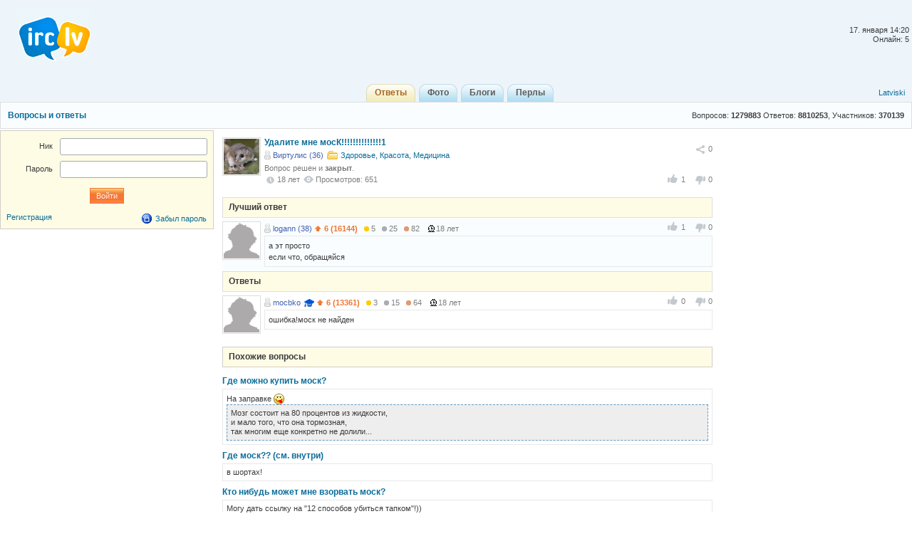

--- FILE ---
content_type: text/html; charset=utf-8
request_url: http://irc.lv/qna/%D0%A3%D0%B4%D0%B0%D0%BB%D0%B8%D1%82%D0%B5_%D0%BC%D0%BD%D0%B5_%D0%BC%D0%BE%D1%81%D0%9A_1
body_size: 5883
content:
<!DOCTYPE html>
<html lang="ru" itemscope itemtype="http://schema.org/QAPage">
	<head>
		<meta http-equiv="Content-Type" content="text/html;charset=utf-8" />
		<title>Удалите мне мосК!!!!!!!!!!!!!!1</title>
		<link href="/themes/default/css/all-2015081301.css" rel="stylesheet" type="text/css" />
		<link rel="icon" href="/images/irc_lv_icons2.ico" type="image/ico" />
		<link rel="apple-touch-icon image_src" href="/apple-touch-icon.png">
		<link rel="search" type="application/opensearchdescription+xml" href="/opensearchqna.xml" />
		<link rel="canonical" href="http://irc.lv/qna/%D0%A3%D0%B4%D0%B0%D0%BB%D0%B8%D1%82%D0%B5_%D0%BC%D0%BD%D0%B5_%D0%BC%D0%BE%D1%81%D0%9A_1" />
		<meta property="og:type" content="website" />
		<meta property="og:image" itemprop="image primaryImageOfPage" content="/img/apple-touch-icon.png" />
		<meta property="og:url" content="http://irc.lv/qna/%D0%A3%D0%B4%D0%B0%D0%BB%D0%B8%D1%82%D0%B5_%D0%BC%D0%BD%D0%B5_%D0%BC%D0%BE%D1%81%D0%9A_1" />
		<script type="text/javascript" src="/js/jquery.js"></script>
		<script type="text/javascript" src="/js/main-2014110401.js"></script>	
	</head>
	<body>
	<div id="register_form"></div>
    <div id="root">
		<div id="page-header">
			<div id="welcome">				<br /><br />17. января&nbsp;14:20<br />Онлайн: 5
			</div>
			<a id="logo" href="/" title="IRC.LV"></a>
			<div class="ads-top"></div>
			<div id="nav-bar">
				<div class="lang-nav">
					<a href="/?lang=lv">Latviski</a>
				</div>
				<div class="home-nav" style="width:150px">			
					&nbsp;
				</div>
				<div style="display:inline;margin:auto">
					<ul>
						<li class='active'><a href="/qna"><b>Ответы</b></a></li>
						<li><a href="/photos"><b>Фото</b></a></li>
						<li><a href="/blogs"><b>Блоги</b></a></li>
						<li><a href="/perl"><b>Перлы</b></a></li>
					</ul>
				</div>  
			</div>
		</div>
		

<div id="header"><div class="content-header">
  <table class="side"><tr><td height="36" valign="middle">Вопросов: <span style="font-weight:bold">1279883</span> Ответов: <span style="font-weight:bold">8810253</span>, Участников: <span style="font-weight:bold">370139</span></td></tr></table>
  <a class="topic" href="http://irc.lv/qna">Вопросы и ответы</a>
</div></div>

<div id="page-body">
  <div class="content">
    <div id="main-content">
	  <div id="main-content-in">
        
<div id="blog_object" class="entry c-list question" itemscope itemtype="http://schema.org/Question">
	<div style="display:none">
		<span itemprop="answerCount">2</span>
	  <span itemscope itemtype="http://data-vocabulary.org/Breadcrumb">
		<a href="/qna" itemprop="url">
		  <span itemprop="title">Ответы</span>
		</a>
	  </span>  
	  <span itemscope itemtype="http://data-vocabulary.org/Breadcrumb">
		<a href="/qna?category=158" itemprop="url">
		  <span itemprop="title">Здоровье, Красота, Медицина</span>
		</a>
	  </span>
	</div>	
	<div class="head">
		<div class="c-head"><span class="avatar"><img src="http://s1v1.irc.lv/files/1/0/0/0/cShBfZ86.jpeg" alt="" /></span></div>
		<div class="c-body share-blog">
			<ol>
				<li><div id="c_share_1_48512" class="share shin">
					<a id="d_share_1_48512" href="#" class="sharea" onclick="jb_share(1,48512); return false;">
						<span id="b_share_1_48512">Поделиться</span>
					</a>
					<em id="n_share_1_48512">0</em>
				</div></li>
			</ol>
			<span class="entry-title"><h1 class="i-topic">Удалите мне мосК!!!!!!!!!!!!!!1</h1></span>
			<ins>
				<span><a class="nick-m user-offline" href="http://irc.lv/home?nick=%D0%92%D0%B8%D1%80%D1%82%D1%83%D0%BB%D0%B8%D1%81">Виртулис&nbsp;(36)</a></span>
				<span><a class="itext-12l i-folder16" href="/qna?category=158">Здоровье, Красота, Медицина</a></span>
			</ins>
				<p class="c-body-add info">Вопрос решен и <b>закрыт</b>.</p>
			<ins>
	<div id="show_tags"></div><div style="clear:both"></div><p style="line-height:20px;"></p>
			</ins>
			<ins>
				<span class="published updated"><var class="i-date-blog">18  лет </var></span> <span class="i-view i-view-blog">Просмотров: 651</span><div class="lu">
						<span class="lk lki firstlk"><span class="firstlk">&nbsp;</span><span itemprop="upvotecount">1</span></span>
						<span class="ulk ulki"><span itemprop="downvotecount">0</span></span>
					</div>
			</ins>
			<div class="a-centerblog">
			</div>
			<ins></ins>
		</div>
	</div>
</div>
<script type="text/javascript">
	$(document).ready(function() {if ($(".a-centerblog").width() <= 620) $(".a-centerblog").addClass("acbfw"); else  $(".a-centerblog").removeClass("acbfw");});
	$(window).resize(function() {if ($(".a-centerblog").width() <= 620) $(".a-centerblog").addClass("acbfw"); else  $(".a-centerblog").removeClass("acbfw");});
</script>
<div></div>
<div id="question_control_add">
      
  
  <div id="answers_div" class="entry">
<div class="body-alpha"><h2>Лучший ответ</h2></div>
<ul class="c-list"><li style="background-color: #f9fdff;">
<div class="c-body answer" itemscope itemtype="http://schema.org/Answer" itemprop="acceptedAnswer">
  <ol><div class="lu">
						<span class="lk lki firstlk"><span class="firstlk">&nbsp;</span><span itemprop="upvotecount">1</span></span>
						<span class="ulk ulki"><span itemprop="downvotecount">0</span></span>
					</div></ol>
  <p class="c-body-add">
    <a class="nick-m user-offline" href="http://irc.lv/home?nick=logann">logann&nbsp;(38)</a>
    
    <span onmouseOver="javascript:tooltip.l('/tooltip/qnastat?nick=logann');" onmouseOut="javascript:tooltip.h();"><span class="i-uarr8">6 (16144)</span><span class="a-r-gold"><i></i>5</span><span class="a-r-silver"><i></i>25</span><span class="a-r-bronze"><i></i>82</span></span> 
    <var>18  лет </var>
    &nbsp;
  </p>
  <div class="c-body-text">
    <p itemprop="text">а эт просто<br />если что, обращяйся</p>
  </div>
</div>
<div class="c-head"><span class="avatar"><img width="50" height="50" src="/images/no_avatar.gif" alt="" /></span></div>
  </li></ul>
    
<div class="body-alpha"><h2>Ответы</h2></div>
<ul class="c-list"><li>
<div class="c-body answer" itemscope itemtype="http://schema.org/Answer">
  <ol><div class="lu">
						<span class="lk lki firstlk"><span class="firstlk">&nbsp;</span><span itemprop="upvotecount">0</span></span>
						<span class="ulk ulki"><span itemprop="downvotecount">0</span></span>
					</div></ol>
  <p class="c-body-add">
    <a class="nick-m user-offline" href="http://irc.lv/home?nick=mocbko">mocbko</a>
     <span class="icon16 i-expert12" onmouseOver="tooltip.l('http://irc.lv/tooltip/msg?name=expert_tooltip');" onmouseOut="tooltip.h();"><span></span></span>
    <span onmouseOver="javascript:tooltip.l('/tooltip/qnastat?nick=mocbko');" onmouseOut="javascript:tooltip.h();"><span class="i-uarr8">6 (13361)</span><span class="a-r-gold"><i></i>3</span><span class="a-r-silver"><i></i>15</span><span class="a-r-bronze"><i></i>64</span></span> 
    <var>18  лет </var>
    &nbsp;
  </p>
  <div class="c-body-text">
    <p itemprop="text">ошибка!моск не найден</p>
  </div>
</div>
<div class="c-head"><span class="avatar"><img width="50" height="50" src="/images/no_avatar.gif" alt="" /></span></div>
  </li></ul>
  </div>
</div>

<div id="same_questions" class="entry">
  <div class="c-list-header"><h2>Похожие вопросы</h2></div>
  <ul class="c-list top-10"><li><ins class="otopic"><a href="http://irc.lv/qna/%D0%93%D0%B4%D0%B5_%D0%BC%D0%BE%D0%B6%D0%BD%D0%BE_%D0%BA%D1%83%D0%BF%D0%B8%D1%82%D1%8C_%D0%BC%D0%BE%D1%81%D0%BA" rel="related">Где можно купить моск?</a></ins><div class="c-body-text">На заправке <span class="bb bb_razz"><span></span></span> <br /><div class="quote">Мозг состоит на 80 процентов из жидкости,<br />и мало того, что она тормозная,<br />так многим еще конкретно не долили...</div> </div></li><li><ins class="otopic"><a href="http://irc.lv/qna/%D0%93%D0%B4%D0%B5_%D0%BC%D0%BE%D1%81%D0%BA_%D1%81%D0%BC_%D0%B2%D0%BD%D1%83%D1%82%D1%80%D0%B8" rel="related">Где моск?? (см. внутри)</a></ins><div class="c-body-text">в шортах!</div></li><li><ins class="otopic"><a href="http://irc.lv/qna/%D0%9A%D1%82%D0%BE_%D0%BD%D0%B8%D0%B1%D1%83%D0%B4%D1%8C_%D0%BC%D0%BE%D0%B6%D0%B5%D1%82_%D0%BC%D0%BD%D0%B5_%D0%B2%D0%B7%D0%BE%D1%80%D0%B2%D0%B0%D1%82%D1%8C_%D0%BC%D0%BE%D1%81%D0%BA" rel="related">Кто нибудь может мне взорвать моск?</a></ins><div class="c-body-text">Могу дать ссылку на &quot;12 способов убиться тапком&quot;!))</div></li><li><ins class="otopic"><a href="http://irc.lv/qna/%D0%9A%D1%82%D0%BE_%D1%81%D0%BE%D0%B6%D1%80%D0%B0%D0%BB_%D1%82%D0%B2%D0%BE%D0%B9_%D0%BC%D0%BE%D1%81%D0%BA" rel="related">Кто сожрал твой моск?</a></ins><div class="c-body-text">разрыв</div></li><li><ins class="otopic"><a href="http://irc.lv/qna/%D0%92%D0%B0%D0%BC_%D0%BD%D0%B0%D1%87%D0%B0%D0%BB%D1%8C%D1%81%D1%82%D0%B2%D0%BE_%D0%BC%D0%BE%D1%81%D0%BA_%D0%BD%D0%B0%D1%81%D0%B8%D0%BB%D1%83%D0%B5%D1%82_%D0%9F%D1%80%D0%BE%D1%84%D0%B5%D1%81%D1%81%D0%B8%D0%BE%D0%BD%D0%B0%D0%BB%D1%8C%D0%BD%D0%BE" rel="related">Вам начальство моск насилует? Профессионально?</a></ins><div class="c-body-text">неа )<br /></div></li><li><ins class="otopic"><a href="http://irc.lv/qna/%D0%9A%D0%B0%D0%BA_%D0%BB%D1%83%D1%87%D1%88%D0%B5_%D1%83%D0%B1%D0%B8%D1%82%D1%8C_%D0%BC%D0%BE%D1%81%D0%BA" rel="related">Как лучше убить моск?</a></ins><div class="c-body-text">Кратковременные способы вредят в долгосрочной перспективе, поэтому снюхаться &quot;Моментом&quot; не рекомендую...<br /><br />Запей. Это менее вредит. Заранее предупреди человека, который тебя потом выведет из запоя.<br /><br />Можно спать целыми сутками и есть, отключить телефоны и уставая от фильмов по компу или чтения.<br /><br />Тут, кстати, вариант: не убивай, переключись. Космическая фантастика очень увлекает.</div></li><li><ins class="otopic"><a href="http://irc.lv/qna/%D0%9A%D1%82%D0%BE_%D0%BF%D0%BE%D1%85%D0%B8%D1%82%D0%B8%D0%BB_%D0%BD%D0%B8%D1%87%D1%82%D0%BE%D0%B6%D0%BD%D1%8B%D0%B9_%D0%BC%D0%BE%D1%81%D0%BA_WiktorStigmata" rel="related">Кто похитил ничтожный моск WiktorStigmata?</a></ins><div class="c-body-text">Сударыня, заявляю, что вы жалкая и ничтожная личность. А моск похитил злой Пятницо.</div></li><li><ins class="otopic"><a href="http://irc.lv/qna/%D0%A7%D0%B5%D0%BC_%D0%BE%D1%82%D0%BB%D0%B8%D1%87%D0%B0%D0%B5%D1%82%D1%81%D1%8F_%D0%BC%D0%BE%D0%A1%D0%BA_%D0%BE%D1%82_%D0%BC%D0%BE%D0%B7%D0%B3%D0%B0" rel="related">Чем отличается моСк от мозга?</a></ins><div class="c-body-text">http://pizgets.lv/prikoli/8-muzhskie-prokladki..html</div></li><li><ins class="otopic"><a href="http://irc.lv/qna/%D0%9F%D0%BE%D1%81%D0%BE%D0%B2%D0%B5%D1%82%D1%83%D0%B9%D1%82%D0%B5_%D1%84%D0%B8%D0%BB%D1%8C%D0%BC_%D1%87%D1%82%D0%BE_%D0%B1%D1%8B_%D0%BC%D0%BE%D1%81%D0%BA_%D0%BE%D1%82%D0%B4%D0%B0%D1%85%D0%BD%D1%83%D0%BB" rel="related">Посоветуйте фильм , что бы моск отдахнул )</a></ins><div class="c-body-text">The Ugly Truth</div></li><li><ins class="otopic"><a href="http://irc.lv/qna/%D0%9A%D0%BE%D0%B3%D0%B4%D0%B0_%D0%BC%D0%BE%D1%81%D0%BA_%D1%81%D0%B2%D0%BE%D1%80%D0%B0%D1%87%D0%B8%D0%B2%D0%B0%D0%B5%D1%82%D1%81%D1%8F_%D0%BF%D0%BE_%D1%81%D0%BF%D0%B8%D1%80%D0%B0%D0%BB%D1%8C%D0%BD%D0%BE%D0%B9_%D0%B2_%D1%82%D1%80%D1%83%D0%B1%D0%B0%D1%87%D0%BA%D1%83_%D1%87%D0%B5_%D0%B4%D0%B5%D0%BB%D0%B0%D1%82%D1%8C" rel="related">Когда моск сворачивается по спиральной в трубачку, че делать??</a></ins><div class="c-body-text">после твоего второго вопроса мой мозг свернулся в первый! и что делать с этим тоже не знаю! <span class="bb bb_crazy"><span></span></span>&nbsp;&nbsp;<span class="bb bb_lol"><span></span></span> </div></li></ul>
</div>
	  </div>
    </div>
    <div id="user-bar">
      
<div class="entry b-form">
<form class="label-65" id="login_form" method="post" action="/forms/profile?action=login">
<div class="body">
	<dl>
		<dt><label>Ник</label></dt>
		<dd><p><input class="text-input" type="text" id="login" name="Login"  /></p></dd>
	</dl>
	<dl>
		<dt><label>Пароль</label></dt>
		<dd><p><input class="text-input" type="password" name="Password"  /></p></dd>
	</dl>
	<ul>
		<li class="a-center"><input class="submit" type="submit" value="Войти" /></li>
	</ul>
	<br />
	<span><a href="#login" onclick="ap('/form/register_control?action=new_registration'); return false;">Регистрация</a></span>
	<span style="float:right"><a class="itext-16l i-lock16" href="#restore_pass" onclick="ap('/forms/profile?action=restore_pass');return false;">Забыл пароль</a></span>
</div>
<script>$('#login_form').submit(function() {$.post("/forms/profile?action=login", $('#login_form').serialize(),function(d){updatepage(d);});return false;});</script>
</form>
</div>

    </div>
  </div>
  <div id="side-bar">
   <div>&nbsp;</div>
  </div>
</div>

		<div class="push"></div>
    </div>
	<div id="page-footer">
		<p>
			<a href="/about"Об IRC.LV</a>&nbsp;&nbsp;|&nbsp;&nbsp;
			<a href="/qna/help">FAQ</a>&nbsp;&nbsp;|&nbsp;&nbsp;<a href="http://irc.lv/contact_us">Связаться с нами</a>&nbsp;&nbsp;|&nbsp;&nbsp;<a href="http://irc.lv/reklama">Реклама@IRC</a>

		</p>
		<p>
			SIA "Enio" &#169; 2004-2013&nbsp;&nbsp;|&nbsp;&nbsp;Build:&nbsp;4.20210904.667&nbsp;&nbsp;|&nbsp;&nbsp;Зарегистрировано:&nbsp;480002
		</p>
	</div>
<noindex>
<div class="entry">
	<p class="a-center" id="c_li">
<script type="text/javascript">
document.write("<a href='//www.liveinternet.ru/click' "+
"target=_blank rel='nofollow'><img src='//counter.yadro.ru/hit?t25.6;r"+
escape(document.referrer)+((typeof(screen)=="undefined")?"":
";s"+screen.width+"*"+screen.height+"*"+(screen.colorDepth?
screen.colorDepth:screen.pixelDepth))+";u"+escape(document.URL)+
";"+Math.random()+
"' alt='' title='LiveInternet: показано число посетителей за"+
" сегодня' "+
"border='0' width='88' height='15'></a>")
</script>
<!--/LiveInternet-->
		<img src="//top-fwz1.mail.ru/counter?id=2039172;js=na" width="1" height="1" alt="Рейтинг@Mail.ru" border="0" />
		<img src="//mc.yandex.ru/watch/6668287" style="position:absolute; left:-9999px;" alt="" border="0" />
		<img src="//hits.top.lv/counter.php?sid=21940&type=4" width="88" height="31" alt="Top.LV" border="0" />
		<img src="//hits.puls.lv/?sid=21287&jsver=0" width="64" height="31" alt="PULS.LV Professional rating system" border="0" />
	</p>
</div>
<script type="text/javascript">
  var _gaq = _gaq || [];
  _gaq.push(['_setAccount', 'UA-5594849-1']);
  _gaq.push(['_setDomainName', 'irc.lv']);
  _gaq.push(['_trackPageview']);
  (function() {
    var ga = document.createElement('script'); ga.type = 'text/javascript'; ga.async = true;
    ga.src = ('https:' == document.location.protocol ? 'https://ssl' : 'http://www') + '.google-analytics.com/ga.js';
    var s = document.getElementsByTagName('script')[0]; s.parentNode.insertBefore(ga, s);
  })();</script>
</noindex>
  </body>
</html>
